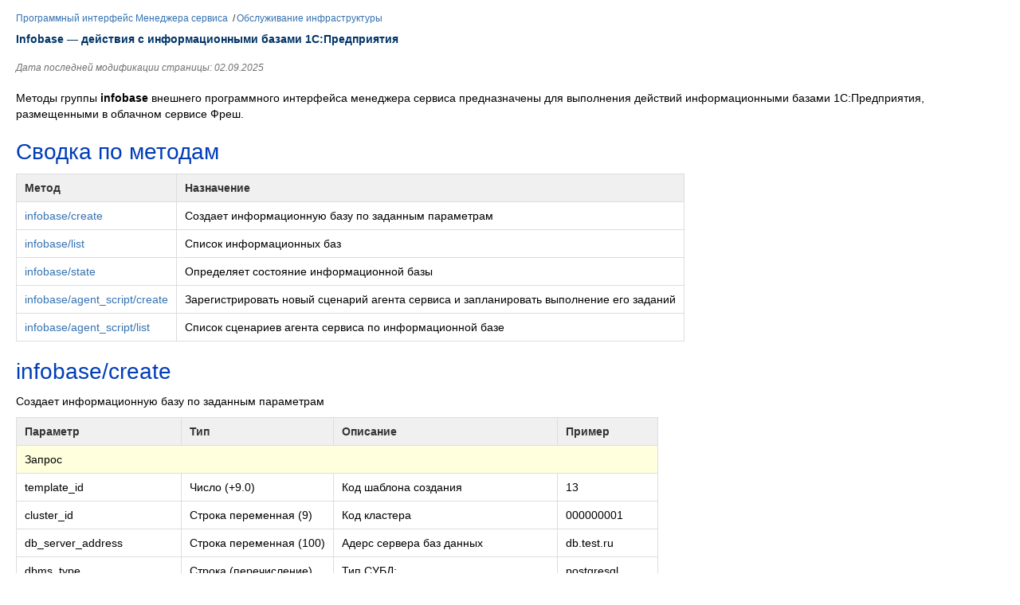

--- FILE ---
content_type: text/html; charset=Windows-1251
request_url: https://its.1c.ru/db/content/freshsm/src/25759844.html
body_size: 4699
content:
<!DOCTYPE html>
<html class="js-disabled"><head><!-- Created by conf2its --><title>Infobase &#8212; &#1076;&#1077;&#1081;&#1089;&#1090;&#1074;&#1080;&#1103; &#1089; &#1080;&#1085;&#1092;&#1086;&#1088;&#1084;&#1072;&#1094;&#1080;&#1086;&#1085;&#1085;&#1099;&#1084;&#1080; &#1073;&#1072;&#1079;&#1072;&#1084;&#1080; 1&#1057;:&#1055;&#1088;&#1077;&#1076;&#1087;&#1088;&#1080;&#1103;&#1090;&#1080;&#1103; :: 1&#1057;:&#1054;&#1073;&#1083;&#1072;&#1095;&#1085;&#1072;&#1103; &#1087;&#1086;&#1076;&#1089;&#1080;&#1089;&#1090;&#1077;&#1084;&#1072; &#1060;&#1088;&#1077;&#1096;. &#1055;&#1088;&#1086;&#1075;&#1088;&#1072;&#1084;&#1084;&#1085;&#1099;&#1081; &#1080;&#1085;&#1090;&#1077;&#1088;&#1092;&#1077;&#1081;&#1089; &#1084;&#1077;&#1085;&#1077;&#1076;&#1078;&#1077;&#1088;&#1072; &#1089;&#1077;&#1088;&#1074;&#1080;&#1089;&#1072;</title><LINK REL="stylesheet" href="styles/site.css?_=1769185532"/><SCRIPT src="styles/site.js?_=1769185532"></script><meta content="text/html; charset=Windows-1251" http-equiv="Content-Type"/><meta content="IE=8;chrome=1" http-equiv="X-UA-Compatible"/><meta name="robots" content="noarchive">
<link href="https://its.1c.ru/db/content/freshsm/src/25759844.html" rel="canonical">
<link href="/css/its.content.css?_=1693585191" type="text/css" rel="stylesheet">
<meta name="viewport" content="width=device-width, initial-scale=1.0, user-scalable=no">
<meta name="format-detection" content="telephone=no">
<style id="doc_style">.iss_sch_hl,mark,.iss_sch_hl.active,mark.active{background-color:transparent!important;padding:0}</style>
<script type="text/javascript" src="/js/its.content.js?_=1697980666"></script>
<script type="text/javascript">adjustContentLegacy()</script>
</head>

    <body class="theme-default aui-theme-default" onload="confluenceHTMLPrep()">
<script type="text/javascript">onBodyAvailable()</script><div-header></div-header>
        <div id="page">
            <div class="aui-page-panel" id="main">
                <div id="main-header">
                    <div id="breadcrumb-section">
                        <ol id="breadcrumbs"><li class="first"><span><A href="/db/freshsm/content/10979705/hdoc" target="_top">Программный интерфейс Менеджера сервиса</a></span></li><li><span><A href="/db/freshsm/content/25759831/hdoc" target="_top">Обслуживание инфраструктуры</a></span></li></ol>
                    </div>
                    <h1 class="pagetitle" id="title-heading"><span id="title-text">Infobase — действия с информационными базами 1С:Предприятия</span></h1>
                </div>

                <div class="view" id="content">
                    <div class="page-metadata">Дата последней модификации страницы: 02.09.2025</div>
                    <div class="wiki-content group" id="main-content">
                    <p>Методы группы <strong>infobase</strong> внешнего программного интерфейса менеджера сервиса предназначены для выполнения действий информационными базами 1С:Предприятия, размещенными в облачном сервисе Фреш.</p><a name="issogl1_h68k025"><h2 id="h68k025"><span class="confluence-anchor-link" id="z14ss22v"></span>Сводка по методам</h2></a><div class="table-wrap"><script type="text/javascript">forceDocumentLayout(true)</script><table class="confluenceTable"><tbody><tr><th class="confluenceTh">Метод</th><th class="confluenceTh">Назначение</th></tr><tr><td class="confluenceTd"><a href="#zf2kw24">infobase/create</a></td><td class="confluenceTd">Создает информационную базу по заданным параметрам</td></tr><tr><td class="confluenceTd"><a href="#z1id3yhf">infobase/list</a></td><td class="confluenceTd">Список информационных баз</td></tr><tr><td class="confluenceTd"><a href="#zicabgt">infobase/state</a></td><td class="confluenceTd">Определяет состояние информационной базы</td></tr><tr><td class="confluenceTd"><a href="#zpate5s">infobase/agent_script/create</a></td><td class="confluenceTd">Зарегистрировать новый сценарий агента сервиса и запланировать выполнение его заданий</td></tr><tr><td class="confluenceTd"><a href="#z7yxult">infobase/agent_script/list</a></td><td class="confluenceTd">Список сценариев агента сервиса по информационной базе</td></tr></tbody></table></div><a name="issogl1_zf2kw24"><h2 id="zf2kw24">infobase/create</h2></a><p>Создает информационную базу по заданным параметрам</p><div class="table-wrap"><table class="confluenceTable"><tbody><tr><th class="confluenceTh">Параметр</th><th class="confluenceTh">Тип</th><th class="confluenceTh">Описание</th><th class="confluenceTh">Пример</th></tr><tr><td class="highlight-yellow confluenceTd" colspan="4" data-highlight-colour="yellow">Запрос</td></tr><tr><td class="confluenceTd">template_id</td><td class="confluenceTd">Число (+9.0)</td><td class="confluenceTd">Код шаблона создания</td><td class="confluenceTd">13</td></tr><tr><td class="confluenceTd">cluster_id</td><td class="confluenceTd">Строка переменная (9)</td><td class="confluenceTd">Код кластера</td><td class="confluenceTd">000000001</td></tr><tr><td class="confluenceTd">db_server_address</td><td class="confluenceTd">Строка переменная (100)</td><td class="confluenceTd">Адерс сервера баз данных</td><td class="confluenceTd">db.test.ru</td></tr><tr><td class="confluenceTd">dbms_type</td><td class="confluenceTd">Строка (перечисление)</td><td class="confluenceTd">Тип СУБД:<ul><li>ibm_db2 (IBM DB2)</li><li>ms_sql (MS SQL Server)</li><li>oracle_database (Oracle Database)</li><li>postgresql (PostgreSQL)</li></ul></td><td class="confluenceTd">postgresql</td></tr><tr><td class="confluenceTd">db_user_name</td><td class="confluenceTd">Строка переменная (100)</td><td class="confluenceTd">Имя пользователя баз данных</td><td class="confluenceTd">admin</td></tr><tr><td class="confluenceTd">db_user_password *</td><td class="confluenceTd">Строка переменная (100)</td><td class="confluenceTd">Пароль пользователя баз данных</td><td class="confluenceTd">12345678</td></tr><tr><td class="confluenceTd">db_name *</td><td class="confluenceTd">Строка переменная (100)</td><td class="confluenceTd">Имя базы данных</td><td class="confluenceTd">smtl_db</td></tr><tr><td class="confluenceTd">name</td><td class="confluenceTd">Строка переменная (100)</td><td class="confluenceTd">Имя информационной базы в кластере</td><td class="confluenceTd">smtl</td></tr><tr><td class="confluenceTd">infobase_description</td><td class="confluenceTd">Строка переменная (64)</td><td class="confluenceTd">Наименование информационной базы</td><td class="confluenceTd">БТС актуальная</td></tr><tr><td class="confluenceTd">conf_version</td><td class="confluenceTd">Строка переменная (18)</td><td class="confluenceTd">Версия конфигурации</td><td class="confluenceTd">2.0.16.5</td></tr><tr><td class="confluenceTd">do_publication</td><td class="confluenceTd">Булево</td><td class="confluenceTd">Признак выполнения публикации</td><td class="confluenceTd">true</td></tr><tr><td class="confluenceTd">management_web_address *</td><td class="confluenceTd">Строка переменная (100)</td><td class="confluenceTd">Веб-адрес управления</td><td class="confluenceTd">http://web-int</td></tr><tr><td class="confluenceTd">web_servers_group_id *</td><td class="confluenceTd">Число (+5.0)</td><td class="confluenceTd">Код группы веб-серверов</td><td class="confluenceTd">13</td></tr><tr><td class="highlight-yellow confluenceTd" colspan="4" data-highlight-colour="yellow">Ответ: <strong>infobase_id</strong> (1)</td></tr><tr><td class="confluenceTd" colspan="4">Нет параметров</td></tr></tbody></table></div><div class="code panel pdl" style="border-width: 1px;">
 <div class="codeHeader panelHeader pdl hide-border-bottom" style="border-bottom-width: 1px;">
  <b class="code-title">Пример запроса</b>
  <span class="collapse-source expand-control"><span class="expand-control-icon icon"> </span><!--noindex--><span class="expand-control-text" onclick="confluenceSourceToggle(event)">Развернуть</span><!--/noindex--></span>
  <span class="collapse-spinner-wrapper"></span>
 </div>
 <!--noindex--><div class="codeContent panelContent pdl hide-toolbar"> 
  <pre class="syntaxhighlighter-pre" data-syntaxhighlighter-params="brush: java; gutter: false; theme: Confluence; collapse: true" data-theme="Confluence">POST https://1cfresh.com/a/adm/hs/ext_api/execute/srv/infobase/create
Authorization: Basic base64_encode(user:password) или Bearer access_token

{
  "template_id": 13,
  "cluster_id": "000000001",
  "db_server_address": "db.test.ru",
  "dbms_type": "postgresql",
  "db_user_name": "admin",
  "db_user_password": "12345678",
  "db_name": "smtl_db",
  "name": "smtl",
  "infobase_description": "БТС актуальная",
  "conf_version": "2.0.16.5",
  "do_publication": true,
  "management_web_address": "http://web-int",
  "web_servers_group_id": 13
}
</pre> 
 </div><!--/noindex-->
</div><div class="code panel pdl" style="border-width: 1px;">
 <div class="codeHeader panelHeader pdl hide-border-bottom" style="border-bottom-width: 1px;">
  <b class="code-title">Пример ответа</b>
  <span class="collapse-source expand-control"><span class="expand-control-icon icon"> </span><!--noindex--><span class="expand-control-text" onclick="confluenceSourceToggle(event)">Развернуть</span><!--/noindex--></span>
  <span class="collapse-spinner-wrapper"></span>
 </div>
 <!--noindex--><div class="codeContent panelContent pdl hide-toolbar"> 
  <pre class="syntaxhighlighter-pre" data-syntaxhighlighter-params="brush: java; gutter: false; theme: Confluence; collapse: true" data-theme="Confluence">{
  "infobase_id": 13,
  "general": {
    "response": 10200,
    "error": false,
    "message": "",
    "version": 37,
    "sm_version": "1.1.48.6",
    "sm_timezone": "Europe/Moscow"
  }
}
</pre> 
 </div><!--/noindex-->
</div><p><a href="#z14ss22v">Вверх</a></p><a name="issogl1_z1id3yhf"><h2 id="z1id3yhf">infobase/list</h2></a><p>Список информационных баз</p><div class="table-wrap"><table class="confluenceTable"><tbody><tr><th class="confluenceTh">Параметр</th><th class="confluenceTh">Тип</th><th class="confluenceTh">Описание</th><th class="confluenceTh">Пример</th></tr><tr><td class="highlight-yellow confluenceTd" colspan="4" data-highlight-colour="yellow">Запрос</td></tr><tr><td class="confluenceTd">cluster_ib_name *</td><td class="confluenceTd">Строка переменная (255)</td><td class="confluenceTd">Имя базы в кластере 1С</td><td class="confluenceTd">mt</td></tr><tr><td class="confluenceTd">id *</td><td class="confluenceTd">Число (+9.0)</td><td class="confluenceTd">Код информационной базы</td><td class="confluenceTd">2</td></tr><tr><td class="confluenceTd">conf_id *</td><td class="confluenceTd">Строка переменная (22)</td><td class="confluenceTd">Код конфигурации</td><td class="confluenceTd">mt</td></tr><tr><td class="confluenceTd">version *</td><td class="confluenceTd">Строка переменная (18)</td><td class="confluenceTd">Номер версии</td><td class="confluenceTd">1.1.3.10</td></tr><tr><td class="confluenceTd">add_tenant *</td><td class="confluenceTd">Булево</td><td class="confluenceTd">Добавлять новые приложения</td><td class="confluenceTd">true</td></tr><tr><td class="confluenceTd">block_binding *</td><td class="confluenceTd">Булево</td><td class="confluenceTd">Блокировать автоматическую привязку новых приложений</td><td class="confluenceTd">false</td></tr><tr><td class="confluenceTd">usage_mode *</td><td class="confluenceTd">Строка (перечисление)</td><td class="confluenceTd">Режим использования:<ul><li>Демонстрационный</li><li>Рабочий</li></ul></td><td class="confluenceTd">Рабочий</td></tr><tr><td class="confluenceTd">include_tags *</td><td class="confluenceTd">Массив из Строка переменная (150)</td><td class="confluenceTd">Фильтр по указанному списку тегов</td><td class="confluenceTd">["Обновлять в первую очередь"]</td></tr><tr><td class="confluenceTd">exclude_tags *</td><td class="confluenceTd">Массив из Строка переменная (150)</td><td class="confluenceTd">Фильтр кроме указанного списка тегов</td><td class="confluenceTd">["Тестовая база"]</td></tr><tr><td class="highlight-yellow confluenceTd" colspan="4" data-highlight-colour="yellow">Ответ: <strong>list</strong> (0..*)</td></tr><tr><td class="confluenceTd">id</td><td class="confluenceTd">Число (+9.0)</td><td class="confluenceTd">Код информационной базы</td><td class="confluenceTd">2</td></tr><tr><td class="confluenceTd">name</td><td class="confluenceTd">Строка переменная (64)</td><td class="confluenceTd">Наименование информационной базы</td><td class="confluenceTd">Работа в модели сервиса</td></tr><tr><td class="confluenceTd">deletion_mark</td><td class="confluenceTd">Булево</td><td class="confluenceTd">Пометка удаления</td><td class="confluenceTd">false</td></tr><tr><td class="confluenceTd">conf_id</td><td class="confluenceTd">Строка переменная (22)</td><td class="confluenceTd">Код конфигурации</td><td class="confluenceTd">mt</td></tr><tr><td class="confluenceTd">version</td><td class="confluenceTd">Строка переменная (18)</td><td class="confluenceTd">Номер версии</td><td class="confluenceTd">1.1.3.10</td></tr><tr><td class="confluenceTd">configuration_change_enabled</td><td class="confluenceTd">Булево</td><td class="confluenceTd">Включена возможность изменения конфигурации</td><td class="confluenceTd">true</td></tr><tr><td class="confluenceTd">add_tenant</td><td class="confluenceTd">Булево</td><td class="confluenceTd">Добавлять новые приложения</td><td class="confluenceTd">true</td></tr><tr><td class="confluenceTd">block_binding</td><td class="confluenceTd">Булево</td><td class="confluenceTd">Блокировать автоматическую привязку новых приложений</td><td class="confluenceTd">false</td></tr><tr><td class="confluenceTd">url *</td><td class="confluenceTd">Строка переменная (512)</td><td class="confluenceTd">Веб-адрес</td><td class="confluenceTd">http://example.com/mt</td></tr><tr><td class="confluenceTd">cluster_ib_name</td><td class="confluenceTd">Строка переменная (255)</td><td class="confluenceTd">Имя базы в кластере 1С</td><td class="confluenceTd">mt</td></tr><tr><td class="confluenceTd">cluster_id</td><td class="confluenceTd">Строка переменная (9)</td><td class="confluenceTd">Код кластера</td><td class="confluenceTd">000000001</td></tr><tr><td class="confluenceTd">use_initial_data</td><td class="confluenceTd">Булево</td><td class="confluenceTd">Заполнять новые приложения начальными данными</td><td class="confluenceTd">false</td></tr><tr><td class="confluenceTd">min_pool *</td><td class="confluenceTd">Число (+5.0)</td><td class="confluenceTd">Минимум свободных приложений</td><td class="confluenceTd">3</td></tr><tr><td class="confluenceTd">usage_mode</td><td class="confluenceTd">Строка (перечисление)</td><td class="confluenceTd">Режим использования:<ul><li>Демонстрационный</li><li>Рабочий</li></ul></td><td class="confluenceTd">Рабочий</td></tr><tr><td class="confluenceTd">tags</td><td class="confluenceTd">Список (1..*)</td><td class="confluenceTd">Список тегов</td><td class="confluenceTd">["Обновлять в первую очередь"]</td></tr><tr><td class="confluenceTd">interaction_mode</td><td class="confluenceTd">Строка (перечисление)</td><td class="confluenceTd">Режим взаимодействия:<ul><li>ИспользоватьИспользоватьБезОбменаСообщениями (Использовать без обмена сообщениями)</li><li>НеИспользовать (Не использовать)</li></ul></td><td class="confluenceTd">Использовать</td></tr></tbody></table></div><div class="code panel pdl" style="border-width: 1px;">
 <div class="codeHeader panelHeader pdl hide-border-bottom" style="border-bottom-width: 1px;">
  <b class="code-title">Пример запроса</b>
  <span class="collapse-source expand-control"><span class="expand-control-icon icon"> </span><!--noindex--><span class="expand-control-text" onclick="confluenceSourceToggle(event)">Развернуть</span><!--/noindex--></span>
  <span class="collapse-spinner-wrapper"></span>
 </div>
 <!--noindex--><div class="codeContent panelContent pdl hide-toolbar"> 
  <pre class="syntaxhighlighter-pre" data-syntaxhighlighter-params="brush: java; gutter: false; theme: Confluence; collapse: true" data-theme="Confluence">POST https://1cfresh.com/a/adm/hs/ext_api/execute/srv/infobase/list
Authorization: Basic base64_encode(user:password) или Bearer access_token

</pre> 
 </div><!--/noindex-->
</div><div class="code panel pdl" style="border-width: 1px;">
 <div class="codeHeader panelHeader pdl hide-border-bottom" style="border-bottom-width: 1px;">
  <b class="code-title">Пример ответа</b>
  <span class="collapse-source expand-control"><span class="expand-control-icon icon"> </span><!--noindex--><span class="expand-control-text" onclick="confluenceSourceToggle(event)">Развернуть</span><!--/noindex--></span>
  <span class="collapse-spinner-wrapper"></span>
 </div>
 <!--noindex--><div class="codeContent panelContent pdl hide-toolbar"> 
  <pre class="syntaxhighlighter-pre" data-syntaxhighlighter-params="brush: java; gutter: false; theme: Confluence; collapse: true" data-theme="Confluence">{
  "list": [
    {
      "id": 2,
      "name": "Работа в модели сервиса",
      "deletion_mark": false,
      "conf_id": "mt",
      "version": "1.1.3.10",
      "configuration_change_enabled": true,
      "add_tenant": true,
      "block_binding": false,
      "url": "http://example.com/mt",
      "cluster_ib_name": "mt",
      "cluster_id": "000000001",
      "use_initial_data": false,
      "min_pool": 3,
      "usage_mode": "Рабочий",
      "tags": [
        "Обновлять в первую очередь"
      ],
      "interaction_mode": "Использовать"
    }
  ],
  "general": {
    "response": 10200,
    "error": false,
    "message": "",
    "version": 37,
    "sm_version": "1.1.48.6",
    "sm_timezone": "Europe/Moscow"
  }
}
</pre> 
 </div><!--/noindex-->
</div><p><a href="#z14ss22v">Вверх</a></p><a name="issogl1_zicabgt"><h2 id="zicabgt">infobase/state</h2></a><p>Определяет состояние информационной базы</p><div class="table-wrap"><table class="confluenceTable"><tbody><tr><th class="confluenceTh">Параметр</th><th class="confluenceTh">Тип</th><th class="confluenceTh">Описание</th><th class="confluenceTh">Пример</th></tr><tr><td class="highlight-yellow confluenceTd" colspan="4" data-highlight-colour="yellow">Запрос</td></tr><tr><td class="confluenceTd">infobase_id</td><td class="confluenceTd">Число (+9.0)</td><td class="confluenceTd">Код информационной базы</td><td class="confluenceTd">13</td></tr><tr><td class="highlight-yellow confluenceTd" colspan="4" data-highlight-colour="yellow">Ответ: <strong>list</strong> (0..*)</td></tr><tr><td class="confluenceTd" colspan="4">Нет параметров</td></tr></tbody></table></div><div class="code panel pdl" style="border-width: 1px;">
 <div class="codeHeader panelHeader pdl hide-border-bottom" style="border-bottom-width: 1px;">
  <b class="code-title">Пример запроса</b>
  <span class="collapse-source expand-control"><span class="expand-control-icon icon"> </span><!--noindex--><span class="expand-control-text" onclick="confluenceSourceToggle(event)">Развернуть</span><!--/noindex--></span>
  <span class="collapse-spinner-wrapper"></span>
 </div>
 <!--noindex--><div class="codeContent panelContent pdl hide-toolbar"> 
  <pre class="syntaxhighlighter-pre" data-syntaxhighlighter-params="brush: java; gutter: false; theme: Confluence; collapse: true" data-theme="Confluence">POST https://1cfresh.com/a/adm/hs/ext_api/execute/srv/infobase/state
Authorization: Basic base64_encode(user:password) или Bearer access_token

{
  "infobase_id": 13
}
</pre> 
 </div><!--/noindex-->
</div><div class="code panel pdl" style="border-width: 1px;">
 <div class="codeHeader panelHeader pdl hide-border-bottom" style="border-bottom-width: 1px;">
  <b class="code-title">Пример ответа</b>
  <span class="collapse-source expand-control"><span class="expand-control-icon icon"> </span><!--noindex--><span class="expand-control-text" onclick="confluenceSourceToggle(event)">Развернуть</span><!--/noindex--></span>
  <span class="collapse-spinner-wrapper"></span>
 </div>
 <!--noindex--><div class="codeContent panelContent pdl hide-toolbar"> 
  <pre class="syntaxhighlighter-pre" data-syntaxhighlighter-params="brush: java; gutter: false; theme: Confluence; collapse: true" data-theme="Confluence">{
  "general": {
    "response": 10200,
    "error": false,
    "message": "",
    "version": 37,
    "sm_version": "1.1.48.6",
    "sm_timezone": "Europe/Moscow"
  }
}
</pre> 
 </div><!--/noindex-->
</div><p><a href="#z14ss22v">Вверх</a></p><a name="issogl1_zpate5s"><h2 id="zpate5s">infobase/agent_script/create</h2></a><p>Зарегистрировать новый сценарий агента сервиса и запланировать выполнение его заданий</p><div class="table-wrap"><table class="confluenceTable"><tbody><tr><th class="confluenceTh">Параметр</th><th class="confluenceTh">Тип</th><th class="confluenceTh">Описание</th><th class="confluenceTh">Пример</th></tr><tr><td class="highlight-yellow confluenceTd" colspan="4" data-highlight-colour="yellow">Запрос</td></tr><tr><td class="confluenceTd">cluster_ib_name</td><td class="confluenceTd">Строка переменная (255)</td><td class="confluenceTd">Имя базы в кластере 1С</td><td class="confluenceTd">mt</td></tr><tr><td class="confluenceTd">id *</td><td class="confluenceTd">Число (+9.0)</td><td class="confluenceTd">Код информационной базы</td><td class="confluenceTd">2</td></tr><tr><td class="confluenceTd">update_param *</td><td class="confluenceTd"><br/></td><td class="confluenceTd">Параметры обновления конфигурации</td><td class="confluenceTd"><br/></td></tr><tr><td class="confluenceTd">  - target_conf_id</td><td class="confluenceTd">Строка переменная (22)</td><td class="confluenceTd">Код целевой конфигурации</td><td class="confluenceTd">mt</td></tr><tr><td class="confluenceTd">  - target_version</td><td class="confluenceTd">Строка переменная (18)</td><td class="confluenceTd">Номер целевой версии</td><td class="confluenceTd">1.1.3.11</td></tr><tr><td class="confluenceTd">  - permission_code *</td><td class="confluenceTd">Строка неограниченной длины</td><td class="confluenceTd">Код, разрешающий начало сеанса вопреки блокировке</td><td class="confluenceTd">1433270</td></tr><tr><td class="confluenceTd">  - denied_from</td><td class="confluenceTd">Дата и время в строке формата ISO</td><td class="confluenceTd">Начало интервала блокировки сеансов для обновления</td><td class="confluenceTd">01.01.2022 0:00:00</td></tr><tr><td class="confluenceTd">  - estimated_completion_time *</td><td class="confluenceTd">Дата и время в строке формата ISO</td><td class="confluenceTd">Плановое время окончания обновления</td><td class="confluenceTd">01.01.2022 0:05:00</td></tr><tr><td class="confluenceTd">template</td><td class="confluenceTd">Строка (перечисление)</td><td class="confluenceTd">Код вида сценария агента:<ul><li>UpdateIB (Обновление информационной базы)</li></ul></td><td class="confluenceTd">UpdateIB</td></tr><tr><td class="confluenceTd">force *</td><td class="confluenceTd">Булево</td><td class="confluenceTd">Выполнить даже при наличии предупреждений</td><td class="confluenceTd">false</td></tr><tr><td class="highlight-yellow confluenceTd" colspan="4" data-highlight-colour="yellow">Ответ</td></tr><tr><td class="confluenceTd">cluster_ib_name</td><td class="confluenceTd">Строка переменная (255)</td><td class="confluenceTd">Имя базы в кластере 1С</td><td class="confluenceTd">mt</td></tr><tr><td class="confluenceTd">id</td><td class="confluenceTd">Число (+9.0)</td><td class="confluenceTd">Код информационной базы</td><td class="confluenceTd">2</td></tr><tr><td class="confluenceTd">template *</td><td class="confluenceTd">Строка (перечисление)</td><td class="confluenceTd">Код вида сценария агента:<ul><li>UpdateIB (Обновление информационной базы)</li></ul></td><td class="confluenceTd">UpdateIB</td></tr><tr><td class="confluenceTd">force *</td><td class="confluenceTd">Булево</td><td class="confluenceTd">Выполнить даже при наличии предупреждений</td><td class="confluenceTd">false</td></tr><tr><td class="confluenceTd">created *</td><td class="confluenceTd">Булево</td><td class="confluenceTd">Зарегистрирован новый сценарий</td><td class="confluenceTd">true</td></tr></tbody></table></div><div class="code panel pdl" style="border-width: 1px;">
 <div class="codeHeader panelHeader pdl hide-border-bottom" style="border-bottom-width: 1px;">
  <b class="code-title">Пример запроса</b>
  <span class="collapse-source expand-control"><span class="expand-control-icon icon"> </span><!--noindex--><span class="expand-control-text" onclick="confluenceSourceToggle(event)">Развернуть</span><!--/noindex--></span>
  <span class="collapse-spinner-wrapper"></span>
 </div>
 <!--noindex--><div class="codeContent panelContent pdl hide-toolbar"> 
  <pre class="syntaxhighlighter-pre" data-syntaxhighlighter-params="brush: java; gutter: false; theme: Confluence; collapse: true" data-theme="Confluence">POST https://1cfresh.com/a/adm/hs/ext_api/execute/srv/infobase/agent_script/create
Authorization: Basic base64_encode(user:password) или Bearer access_token

{
  "cluster_ib_name": "mt",
  "id": 2,
  "update_param": {
    "target_conf_id": "mt",
    "target_version": "1.1.3.11",
    "permission_code": "1433270",
    "denied_from": "2022-01-01T00:00:00",
    "estimated_completion_time": "2022-01-01T00:05:00"
  },
  "template": "UpdateIB",
  "force": false
}
</pre> 
 </div><!--/noindex-->
</div><div class="code panel pdl" style="border-width: 1px;">
 <div class="codeHeader panelHeader pdl hide-border-bottom" style="border-bottom-width: 1px;">
  <b class="code-title">Пример ответа</b>
  <span class="collapse-source expand-control"><span class="expand-control-icon icon"> </span><!--noindex--><span class="expand-control-text" onclick="confluenceSourceToggle(event)">Развернуть</span><!--/noindex--></span>
  <span class="collapse-spinner-wrapper"></span>
 </div>
 <!--noindex--><div class="codeContent panelContent pdl hide-toolbar"> 
  <pre class="syntaxhighlighter-pre" data-syntaxhighlighter-params="brush: java; gutter: false; theme: Confluence; collapse: true" data-theme="Confluence">{
  "cluster_ib_name": "mt",
  "id": 2,
  "template": "UpdateIB",
  "force": false,
  "created": true,
  "general": {
    "response": 10200,
    "error": false,
    "message": "",
    "version": 37,
    "sm_version": "1.1.48.6",
    "sm_timezone": "Europe/Moscow"
  }
}
</pre> 
 </div><!--/noindex-->
</div><p><a href="#z14ss22v">Вверх</a></p><a name="issogl1_z7yxult"><h2 id="z7yxult">infobase/agent_script/list</h2></a><p>Список сценариев агента сервиса по информационной базе</p><div class="table-wrap"><table class="confluenceTable"><tbody><tr><th class="confluenceTh">Параметр</th><th class="confluenceTh">Тип</th><th class="confluenceTh">Описание</th><th class="confluenceTh">Пример</th></tr><tr><td class="highlight-yellow confluenceTd" colspan="4" data-highlight-colour="yellow">Запрос</td></tr><tr><td class="confluenceTd">cluster_ib_name</td><td class="confluenceTd">Строка переменная (255)</td><td class="confluenceTd">Имя базы в кластере 1С</td><td class="confluenceTd">mt</td></tr><tr><td class="confluenceTd">id *</td><td class="confluenceTd">Число (+9.0)</td><td class="confluenceTd">Код информационной базы</td><td class="confluenceTd">2</td></tr><tr><td class="confluenceTd">template *</td><td class="confluenceTd">Строка (перечисление)</td><td class="confluenceTd">Код вида сценария агента:<ul><li>UpdateIB (Обновление информационной базы)</li></ul></td><td class="confluenceTd">UpdateIB</td></tr><tr><td class="confluenceTd">done *</td><td class="confluenceTd">Булево</td><td class="confluenceTd">Задание сценария агента завершено</td><td class="confluenceTd">true</td></tr><tr><td class="highlight-yellow confluenceTd" colspan="4" data-highlight-colour="yellow">Ответ</td></tr><tr><td class="confluenceTd">cluster_ib_name</td><td class="confluenceTd">Строка переменная (255)</td><td class="confluenceTd">Имя базы в кластере 1С</td><td class="confluenceTd">mt</td></tr><tr><td class="confluenceTd">id *</td><td class="confluenceTd">Число (+9.0)</td><td class="confluenceTd">Код информационной базы</td><td class="confluenceTd">2</td></tr><tr><td class="highlight-blue confluenceTd" data-highlight-colour="blue">list</td><td class="highlight-blue confluenceTd" data-highlight-colour="blue">Список (0..*)</td><td class="highlight-blue confluenceTd" data-highlight-colour="blue">Список сведений о сценариях агента сервиса</td><td class="highlight-blue confluenceTd" data-highlight-colour="blue"><br/></td></tr><tr><td class="confluenceTd">  - template</td><td class="confluenceTd">Строка (перечисление)</td><td class="confluenceTd">Код вида сценария агента:<ul><li>UpdateIB (Обновление информационной базы)</li></ul></td><td class="confluenceTd">UpdateIB</td></tr><tr><td class="confluenceTd">  - agent *</td><td class="confluenceTd">Строка переменная (25)</td><td class="confluenceTd">Наименование агента сервиса</td><td class="confluenceTd">Агент 1</td></tr><tr><td class="confluenceTd">  - description *</td><td class="confluenceTd">Строка неограниченной длины</td><td class="confluenceTd">Описание сценария</td><td class="confluenceTd">1.1.3.11 план 28.02.2019 0:00:00</td></tr><tr><td class="confluenceTd">  - start *</td><td class="confluenceTd">Дата и время в строке формата ISO</td><td class="confluenceTd">Момент планирования заданий сценария</td><td class="confluenceTd">28.02.2019 0:00:00</td></tr><tr><td class="confluenceTd">  - finish *</td><td class="confluenceTd">Дата и время в строке формата ISO</td><td class="confluenceTd">Момент завершения обработки выполненного задания сценария</td><td class="confluenceTd">28.02.2019 0:15:00</td></tr><tr><td class="confluenceTd">  - done *</td><td class="confluenceTd">Булево</td><td class="confluenceTd">Задание сценария агента завершено</td><td class="confluenceTd">true</td></tr><tr><td class="confluenceTd">  - success *</td><td class="confluenceTd">Булево</td><td class="confluenceTd">Успешное завершение задания сценария агента</td><td class="confluenceTd">true</td></tr><tr><td class="confluenceTd">  - message *</td><td class="confluenceTd">Строка неограниченной длины</td><td class="confluenceTd">Сообщение агента сервиса по результатам выполнения заданий сценария</td><td class="confluenceTd"><br/></td></tr></tbody></table></div><div class="code panel pdl" style="border-width: 1px;">
 <div class="codeHeader panelHeader pdl hide-border-bottom" style="border-bottom-width: 1px;">
  <b class="code-title">Пример запроса</b>
  <span class="collapse-source expand-control"><span class="expand-control-icon icon"> </span><!--noindex--><span class="expand-control-text" onclick="confluenceSourceToggle(event)">Развернуть</span><!--/noindex--></span>
  <span class="collapse-spinner-wrapper"></span>
 </div>
 <!--noindex--><div class="codeContent panelContent pdl hide-toolbar"> 
  <pre class="syntaxhighlighter-pre" data-syntaxhighlighter-params="brush: java; gutter: false; theme: Confluence; collapse: true" data-theme="Confluence">POST https://1cfresh.com/a/adm/hs/ext_api/execute/srv/infobase/agent_script/list
Authorization: Basic base64_encode(user:password) или Bearer access_token

{
  "cluster_ib_name": "mt"
}
</pre> 
 </div><!--/noindex-->
</div><div class="code panel pdl" style="border-width: 1px;">
 <div class="codeHeader panelHeader pdl hide-border-bottom" style="border-bottom-width: 1px;">
  <b class="code-title">Пример ответа</b>
  <span class="collapse-source expand-control"><span class="expand-control-icon icon"> </span><!--noindex--><span class="expand-control-text" onclick="confluenceSourceToggle(event)">Развернуть</span><!--/noindex--></span>
  <span class="collapse-spinner-wrapper"></span>
 </div>
 <!--noindex--><div class="codeContent panelContent pdl hide-toolbar"> 
  <pre class="syntaxhighlighter-pre" data-syntaxhighlighter-params="brush: java; gutter: false; theme: Confluence; collapse: true" data-theme="Confluence">{
  "cluster_ib_name": "mt",
  "id": 2,
  "list": [
    {
      "template": "UpdateIB",
      "agent": "Агент 1",
      "description": "1.1.3.11 план 28.02.2019 0:00:00",
      "start": "2019-02-28T00:00:00",
      "finish": "2019-02-28T00:15:00",
      "done": true,
      "success": true,
      "message": ""
    }
  ],
  "general": {
    "response": 10200,
    "error": false,
    "message": "",
    "version": 37,
    "sm_version": "1.1.48.6",
    "sm_timezone": "Europe/Moscow"
  }
}
</pre> 
 </div><!--/noindex-->
</div><p><a href="#z14ss22v">Вверх</a></p>
                    </div>

                                                            
                    
                 
                </div>             </div> 
            
        </div>     

</body></html>

--- FILE ---
content_type: text/css; charset=windows-1251
request_url: https://its.1c.ru/db/content/freshsm/src/styles/site.css?_=1769185532
body_size: 10700
content:
/**
 * RESET
*/
html, body, p, div, img, pre, form {
    padding: 0;
}

html, body, div, img, form {
    margin: 0;
}

fieldset {
    border: 0;
}

/* Default margins */
p, ul, ol, dl, blockquote, pre, .aui-group {
    margin: 10px 0 0 0;
}

/* No top margin to interfere with box padding */
p:first-child,
ul:first-child,
ol:first-child,
dl:first-child,
blockquote:first-child,
pre:first-child,
.aui-group:first-child {
    margin-top: 0;
}

/* https://github.com/necolas/normalize.css */
/* Customised to remove styles for unsupported browsers */
details,
main,
summary {
    display: block;
}

audio,
canvas,
progress,
video {
    display: inline-block;
    vertical-align: baseline;
}

audio:not([controls]) {
    display: none;
    height: 0;
}

[hidden],
template {
    display: none;
}

input[type="button"],
input[type="submit"],
input[type="reset"] {
    -webkit-appearance: button;
    -moz-appearance: button;
}

body {
    line-height: 1.42857142857143;
}

/* Text classes */
.smalltext {
    font-size: 12px;
    color: #707070;
}

.hidden {
    display: none;
}

/* Other typographical elements */
small {
    color: #707070;
    font-size: 12px;
    line-height: 1.33333333333333;
}

kbd {
    font-family: monospace;
}

blockquote {
    border-left: 1px solid #ccc;
    color: #707070;
    margin-left: 19px;
    padding: 10px 20px;
}

/* consistent placeholder text color */
::-webkit-input-placeholder {
    color: #999;
}

:-moz-placeholder { /* Firefox 18- */
    color: #999;
}

::-moz-placeholder { /* Firefox 19+ */
    color: #999;
}

:-ms-input-placeholder {
    color: #999;
}

/*! AUI Page Panel */
.aui-page-panel {
    background: #fff;
    box-sizing: border-box;
    clear: both;
    display: block;
    margin: 20px 0 0 0;
    padding: 0;
    position: relative;
    width: 100%;
}

#title-text a:hover {
    text-decoration: none;
}

#main-header {
    margin-bottom: 20px;
}

/* Page content */
#main {
    margin: 0;
    padding: 20px;
    clear: both;
    min-height: 600px;
}


#title-text a {
    color: #333;
}

#main.aui-page-panel {
    border-top: 0;
}

.rounded-corners {
    -moz-border-radius: 5px;
    -webkit-border-radius: 5px;
    border-radius: 5px;
}

.wiki-content li > ul,
.wiki-content li > ol,
.wiki-content ul > ul,
.wiki-content ol > ol {
    margin-top: 0;
}

.wiki-content ul {
    list-style-type: disc;
}

.wiki-content ol,
.wiki-content ol ol ol ol,
.wiki-content ol ol ol ol ol ol ol,
.wiki-content ol ol ol ol ol ol ol ol ol ol {
    list-style-type: decimal;
}

.wiki-content ol ol,
.wiki-content ol ol ol ol ol,
.wiki-content ol ol ol ol ol ol ol ol,
.wiki-content ol ol ol ol ol ol ol ol ol ol ol {
    list-style-type: lower-alpha;
}

.wiki-content ol ol ol,
.wiki-content ol ol ol ol ol ol,
.wiki-content ol ol ol ol ol ol ol ol ol,
.wiki-contentol ol ol ol ol ol ol ol ol ol ol ol {
    list-style-type: lower-roman;
}


/* CONF-23497 - Work around rendering issue in Webkit and IE9. Works fine for IE8 and Firefox. */
li[style*='text-align: center'],
li[style*='text-align: right'] {
    list-style-position: inside;
}

/* Page content */
#main {
    margin: 0;
    padding: 20px;
    clear: both;
    min-height: 600px;
}

#title-heading {
    margin: 0;
    padding: 0;
}

/* CONFDEV-13482: Override .aui-page-panel */
#main.aui-page-panel {
    border-top: 0;
}

html body { /* HACK: Temporary fix for CONF-15412 */
    overflow: visible;
}

/* Don't remove or dropdowns may break in IE6. CONF-17932 */

a,
a:visited,
a:focus,
a:hover,
a:active {
    color: #3572b0;
}

.wiki-content a,
.wiki-content a:link,
.wiki-content a:visited,
.wiki-content a:focus,
.wiki-content a:hover,
.wiki-content a:active {
    color: #3572b0;
}

/********* Images *********/
img {
    border: 0;
    -ms-interpolation-mode: bicubic;
}

/********* Icons *********/
.icon {
    display: inline-block;
    min-width: 16px;
    text-align: left;
    text-indent: -9999em;
    background-repeat: no-repeat;
    background-position: left center;
    font-size: 0;
    vertical-align: text-bottom; /* allows icon to be vertically middle aligned to nearby text */
}

a.icon {
    height: 16px;
}

/********* Headings *********/

h1, h2, h3, h4, h5, h6 {
    margin-top: 1rem;
}

h1, h2, h3, h4, h5, h6,
.h1, .h2, .h3, .h4, .h5, .h6 {
    margin-bottom: 0.5rem;
    font-family: Verdana, Arial, sans-serif;
    font-weight: 500;
    color: #003366;
    line-height: 1
}


/************ h1 ************/
h1 {
    color: #333333;
    font-size: 28px;
    font-weight: bold;
    line-height: 1.25;
    text-transform: none;
    margin: 30px 0 0 0;
}

h1 a:link,
h1 a:visited,
h1 a:focus,
h1 a:hover,
h1 a:active {
    color: #3572b0;
    border-bottom-color: #333333;
}

h1, .h1 {
    font-size: 2.5rem;
}

h1 span.title-text {
    height: 1%;
}

h1.pagetitle {
    width: auto;
    color: #003366
}

.wiki-content h1 {
    color: #003db7;
    font-size: 36px;
    font-weight: bold;
    line-height: 1.25;
    text-transform: none;
    margin: 20px 0 0 0;
}

/************ h2 ************/

h2, .h2 {
    font-size: 2rem;
}

.wiki-content h2 {
    color: #003db7;
    font-size: 28px;
    font-weight: normal;
    line-height: 1.25;
    text-transform: none;
    margin: 20px 0 0 0;
}


/************ h3 ************/

h3, .h3 {
    font-size: 1.75rem;
}

.wiki-content h3 {
    color: #003db7;
    font-size: 20px;
    font-weight: normal;
    line-height: 1.25;
    text-transform: none;
    margin: 20px 0 0 0;
}

/************ h4 ************/

h4, .h4 {
    font-size: 1.5rem;
}

h4 {
    color: #333;
    font-size: 16px;
    font-weight: bold;
    line-height: 1.25;
    text-transform: none;
    margin: 20px 0 0 0;
}

/************ h5 ************/

h5, .h5 {
    font-size: 1.25rem;
}

h5 {
    color: #333;
    font-size: 14px;
    font-weight: bold;
    line-height: 1.25;
    text-transform: none;
    margin: 20px 0 0 0;
}

/************ h6 ************/
h6 {
    color: #333;
    font-size: 12px;
    font-weight: bold;
    line-height: 1.25;
    text-transform: none;
    margin: 20px 0 0 0;
}

:not(a) > h1:first-child,
:not(a) > h2:first-child,
:not(a) > h3:first-child,
:not(a) > h4:first-child,
:not(a) > h5:first-child,
:not(a) > h6:first-child {
    margin-top: 0;
}


h6, .h6 {
    font-size: 1rem;
}


h2, .h2 {
    font-size: 2rem;
}

h3, .h3 {
    font-size: 1.75rem;
}

h4, .h4 {
    font-size: 1.5rem;
}

h5, .h5 {
    font-size: 1.25rem;
}

h6, .h6 {
    font-size: 1rem;
}

h2,
h3 {
    orphans: 3;
    widows: 3;
}

h2,
h3 {
    page-break-after: avoid;
}


/* Confluence Table */

.confluenceTable {
    border-collapse: collapse;
}

.confluenceTh,
.confluenceTd {
    border: 1px solid #ddd;
    padding: 7px 10px;
    vertical-align: top;
    text-align: left;
    min-width: 8px;
}

/* Lists in tables */
.confluenceTable ol,
.confluenceTable ul {
    margin-left: 0;
    padding-left: 22px;
}

/* all tables should have a top margin of 10px */
.confluenceTable, .table-wrap {
    margin: 10px 0 0 0;
    overflow-x: auto;
}

/* an exception to above rule for tables that are first child */
.confluenceTable:first-child, .table-wrap:first-child {
    margin-top: 0;
}

/* Text color */
table.confluenceTable td.confluenceTd.highlight,
table.confluenceTable td.confluenceTd.highlight > p,
table.confluenceTable th.confluenceTh,
table.confluenceTable th.confluenceTh > p {
    color: #333333;
}

/* Background colors */
table.confluenceTable th.confluenceTh,
table.confluenceTable th.confluenceTh > p,
table.confluenceTable th.confluenceTh.highlight-grey,
table.confluenceTable th.confluenceTh.highlight-grey > p,
table.confluenceTable td.confluenceTd.highlight-grey,
table.confluenceTable td.confluenceTd.highlight-grey > p {
    background-color: #f0f0f0;
}

table.confluenceTable th.confluenceTh.highlight-blue,
table.confluenceTable th.confluenceTh.highlight-blue > p,
table.confluenceTable td.confluenceTd.highlight-blue,
table.confluenceTable td.confluenceTd.highlight-blue > p {
    background-color: #e0f0ff;
}

table.confluenceTable th.confluenceTh.highlight-green,
table.confluenceTable th.confluenceTh.highlight-green > p,
table.confluenceTable td.confluenceTd.highlight-green,
table.confluenceTable td.confluenceTd.highlight-green > p {
    background-color: #ddfade;
}

table.confluenceTable th.confluenceTh.highlight-red,
table.confluenceTable th.confluenceTh.highlight-red > p,
table.confluenceTable td.confluenceTd.highlight-red,
table.confluenceTable td.confluenceTd.highlight-red > p {
    background-color: #ffe7e7;
}

table.confluenceTable th.confluenceTh.highlight-yellow,
table.confluenceTable th.confluenceTh.highlight-yellow > p,
table.confluenceTable td.confluenceTd.highlight-yellow,
table.confluenceTable td.confluenceTd.highlight-yellow > p {
    background-color: #ffffdd;
}

table.confluenceTable th.confluenceTh,
table.confluenceTable th.confluenceTh > p {
    font-weight: bold;
}

table.confluenceTable th.confluenceTh.nohighlight > p {
    /* deprecated */
    font-weight: normal;
    background-color: transparent;
}

table.confluenceTable td.confluenceTd img,
table.confluenceTable td.confluenceTd .confluence-embedded-file-wrapper img,
table.confluenceTable th.confluenceTh .confluence-embedded-file-wrapper img {
    max-width: none;
}

table.confluenceTable td.numberingColumn {
    -webkit-touch-callout: none;
    -webkit-user-select: none;
    -khtml-user-select: none;
    -moz-user-select: none;
    -ms-user-select: none;
    user-select: none;
    cursor: default;
}

/*** breadcrumbs ***/

.breadcrumbs {
    border-color: #cccccc;
}

#breadcrumbs {
    color: #ffffff;
    overflow: hidden;
    text-overflow: ellipsis;
    padding: 0;
    margin: 0 0 9px;
    font-size: 0;
}

#breadcrumbs li {
    white-space: nowrap;
    display: inline-block;
    font-size: 12px;
    color: #333;
    background-position: 3px 12px;
}

#breadcrumbs li:before {
    content: "/";
    display: inline-block;
    padding: 0 2px 0 6px;
}

#breadcrumbs li:first-child:before {
    display: none;
}

/*** code ***/

code {
    font-family: monospace;
}

.code {
    border-width: 1px;
    border-style: solid;
}

.code, .preformatted {
    background-color: #fff;
    overflow: auto;
}

pre, .code pre, .preformatted pre {
    font-family: "Courier New", Courier, monospace;
    line-height: 1.3;
}

/*** content ***/
#content {
    box-sizing: border-box;
    margin: 0;
    padding: 0;
    clear: none !important;
    position: static !important;
}

#content:before {
    content: "";
    clear: both;
    display: none !important;
}

/*** hr ***/

hr {
    border: none;
    border-bottom: 1px solid #ccc;
}

/*** page-metadata ***/

div.page-metadata {
    line-height: 1.25 !important;
    margin: 0 0 20px;
    font-size: 12px;
    font-style: italic;
    color: #707070;
}

/*** Misc ***/

.panel, .alertPanel, .infoPanel {
    color: #333;
    padding: 0;
    border: 1px solid #ddd;
    margin: 10px 0;
}

.panelContent {
    padding: 10px;
}

.panelHeader {
    border-bottom-color: #cccccc;
    padding: 10px;
    border-bottom: 1px solid #ddd;
    background-color: #f7f7f7;
}

div.panelHeader.pdl {
    border-bottom-color: #ccc;
    text-align: left;
    padding: 5px 15px;
    background: #f5f5f5;
    overflow: hidden;
    position: relative;
}

div.panel.pdl {
    border: 1px solid #ccc;
    -border-radius: 3px;
    -moz-border-radius: 3px;
    -webkit-border-radius: 3px;
}

a {
    color: #3572b0;
    text-decoration: none;
}

[data-darkbox-group],
[data-darkbox] {
    cursor: pointer
}

#darkbox {
    color: #fff;
    font: 14px/1.4 sans-serif;
    position: fixed;
    z-index: 1;
    top: 24px;
    left: 24px;
    bottom: 24px;
    right: 24px;
    background: rgba(0, 0, 0, .8) none no-repeat 50% 50%/contain;
    box-shadow: 0 0 0 24px rgba(0, 0, 0, .8);
    -webkit-transition: .3s;
    transition: .3s;
    opacity: 0;
    visibility: hidden
}

#darkbox.show {
    opacity: 1;
    visibility: visible
}

#darkbox a:hover {
    color: #0bf;
    border-color: #0bf
}

#darkbox_next,
#darkbox_prev {
    cursor: pointer;
    position: absolute;
    height: 30px;
    width: 30px;
    top: 50%;
    margin-top: -15px;
    border: 0 solid #fff;
    -webkit-transform: rotate(45deg);
    transform: rotate(45deg);
    -webkit-transition: .3s;
    transition: .3s
}

#darkbox_prev {
    left: -6px;
    border-width: 0 0 3px 3px
}

#darkbox_next {
    right: -6px;
    border-width: 3px 3px 0 0
}

#darkbox_description {
    position: absolute;
    bottom: 24px;
    right: 24px;
    text-align: right;
    text-shadow: 0 1px 1px #000
}

#darkbox_stats {
    position: absolute;
    left: 0;
    top: 0
}

#darkbox_close {
    position: absolute;
    top: -8px;
    right: 0
}

#darkbox_close:after {
    position: absolute;
    right: 0;
    top: 0;
    font-size: 2.2em;
    content: "\2A2F";
    cursor: pointer
}

#darkbox:before {
    content: "";
    position: absolute;
    visibility: hidden;
    opacity: 0;
    left: 50%;
    top: 50%;
    margin: -25px;
    width: 50px;
    height: 50px;
    border-radius: 50%;
    box-shadow: inset -2px 0 0 2px #fff;
    -webkit-animation: a 1.5s linear infinite;
    animation: a 1.5s linear infinite
}

#darkbox.spinner:before {
    visibility: visible;
    opacity: 1
}

@-webkit-keyframes a {
    to {
        -webkit-transform: rotate(1turn)
    }
}

@keyframes a {
    to {
        transform: rotate(1turn)
    }
}


/* Default fonts */
html,
body,
p,
div,
h1,
h2,
h3,
h4,
h5,
h6,
img,
pre,
form,
fieldset {
    font-family: Verdana, Tahoma, Arial, sans-serif;
    font-size: 14px;
}

.code pre,
.preformatted pre,
div.expand-content pre {
    font-family: "Droid Sans Mono", "Anonymous Pro", "CMU Typewriter Text", "Liberation Mono", FreeMono, Monaco, Consolas, "Lucida Console", "Courier New", Courier, monospace;
    font-size: 15px;
    line-height: 18px;
}

/* Layout */
div#header {
    height: 0px;
    width: 100%;
    /* background          $header-background-color embedurl("conf2help_logo.png") 15px 5px no-repeat /*
        background          $header-background-color
        z-index             1
        position            fixed
        top                 0
        left                0
        border-bottom       solid 1px $border-color
        display             is_zero($header-height) ? none : default

        & span.logo-title
            margin-left     160px
            font-size       24px
            line-height     36px
            color           #b3151b
            font-family     Verdana
            display         is_zero($header-height) ? none : default

    div#page
        width               100%
        position            absolute
        top                 $header-height
        left                0

    /* Side navigation */
}

div#sidenav {
    height: 100%;
    width: 0px;
    position: fixed;
    top: 0px;
    background-color: #fffefb;
    overflow-x: hidden;
    transition: 0.5s;
    border-right: solid 1px #dcdccb;
}

div#sidenav div.sidenav-title {
    padding-left: 75px;
    padding-top: 5px;
    width: 275px;
    height: 40px;
    top: 0px;
    left: 0;
    font-size: 20px;
    color: #a04e24;
    background: #fff2be url("[data-uri]") 13px 7px no-repeat;
    border-bottom: solid 1px #dcdccb;
    transition: 0.5s;
}

div#sidenav div.sidenav-title div.sidenav-title-text {
    line-height: 32px;
}

div#sidenav div.sidenav-content {
    position: fixed;
    width: 0px;
    top: 45px;
    bottom: 0;
    margin-top: 0;
    padding-top: 10px;
    overflow-y: auto;
    overflow-x: hidden;
    scroll-behavior: smooth;
    transition: 0.5s;
}

div#sidenav a {
    padding: 3px 5px 3px 0px;
    text-decoration: none;
    font-size: 15px;
    color: #818181;
    display: block;
    transition: 0.3s;
}

div#sidenav a.active {
    font-weight: bold;
}

div#sidenav a:hover {
    color: #111;
    background-color: #d1d1d1;
}

div#sidenav li {
    display: block;
}

div#sidenav ul {
    padding-left: 15px;
}

div#sidenav .closebtn {
    position: absolute;
    top: 0;
    right: 20px;
    font-size: 24px;
    z-index: 999;
}

div#sidenav-openbutton {
    position: fixed;
    bottom: 15px;
    left: -100px;
    font-size: 48px;
    color: #999;
    background-color: #f2f2f2;
    width: 56px;
    height: 56px;
    text-align: center;
    z-index: 999;
    line-height: 52px;
    cursor: pointer;
    border: 2px solid #9e9e9e;
    border-radius: 12px;
    transition: 1s;
}

#main.aui-page-panel {
    transition: margin-left 0.5s;
    padding: 15px 20px 20px 20px;
    margin-left: 0px;
    width: auto;
}

img.confluence-imagemaxwidth {
    max-width: 100%;
    margin-top: 20px;
    margin-bottom: 20px;
}

img.confluence-inlineimage {
    max-height: 21px;
    width: auto;
    margin-bottom: 0;
    margin-right: 2px;
    margin-left: 2px;
}

.expand-control-text {
    vertical-align: top;
    color: #3572b0;
}

.expand-control {
    cursor: pointer;
    text-decoration: none;
    margin-bottom: 10px;
}

div.expand-container[id^=expander-] {
    margin-top: 12px;
}

div.expand-container div.expand-control {
    cursor: pointer;
    text-decoration: none;
    margin-bottom: 10px;
}

div.expand-container[id^=expander-] div.expand-control {
    font-size: 115%;
}

div.expand-container[id^=expander-] div.expand-control span.aui-iconfont-chevron-down:before {
    content: "\25B6\00A0\00A0";
    font-size: 170%;
    line-height: 25px;
}

div.expand-container[id^=expander-] div.expand-control span.aui-iconfont-chevron-down.expanded:before {
    content: "\25BC\00A0\00A0\00A0";
    font-size: 110%;
}

div.expand-container div.expand-content {
    display: none;
    opacity: 0;
}

div.expand-container[id^=expander-] div.expand-content {
    display: none;
    opacity: 1;
}

div.expand-container div.expand-control-text {
    vertical-align: top;
    color: #3572b0;
}

div.expand-container .expand-control-icon {
    width: 20px;
}

pre.pre-linenumber {
    overflow: auto;
    margin: 0 0 1em;
    padding: 0.5em 1em;
}

pre.pre-linenumber code,
pre.pre-linenumber .line-number {
    font-size: 12px;
    line-height: 18px;
    color: #000;
    display: block;
}

pre.pre-linenumber .line-number {
    float: left;
    margin: 0 1em 0 -1em;
    border-right: 1px solid;
    text-align: right;
}

pre.pre-linenumber .line-number span {
    display: block;
    padding: 0 0.5em 0 1em;
}

pre.pre-linenumber .cl {
    display: block;
    clear: both;
}

div.code div.codeContent.panelContent.hide-toolbar {
    display: none;
}

div.code div.codeContent.panelContent.hide-toolbar.show-border-top {
    display: block;
}

div.confluence-information-macro {
    color: #404040;
    border: double 3px #505050;
    min-height: 25px;
    padding: 10px 10px 10px 45px;
    margin-bottom: 15px;
    margin-top: 15px;
    border-radius: 6px;
}

div.confluence-information-macro p.title {
    font-weight: bold;
}

div.confluence-information-macro.confluence-information-macro-information {
    background: #def3ff url("[data-uri]") no-repeat 10px 10px;
    border-color: #3b7fc4;
    background-size: 25px 25px;
}

div.confluence-information-macro.confluence-information-macro-tip {
    background: #efffef url("[data-uri]") no-repeat 10px 10px;
    border-color: #008004;
    background-size: 25px 25px;
}

div.confluence-information-macro.confluence-information-macro-note {
    background: #fff9e6 url("[data-uri]") no-repeat 10px 10px;
    border-color: #c90;
    background-size: 25px 25px;
}

div.confluence-information-macro.confluence-information-macro-warning {
    background: #ffebeb url("[data-uri]") no-repeat 10px 10px;
    border-color: #b30000;
    background-size: 25px 25px;
}

div#disqus_thread {
    margin-top: 20px;
}

[data-darkbox-group], [data-darkbox] {
    cursor: default \9; /* disable in IE */
}

@media (any-pointer: coarse), (pointer: none) {
	code {
		white-space: normal !important;
	}
}
